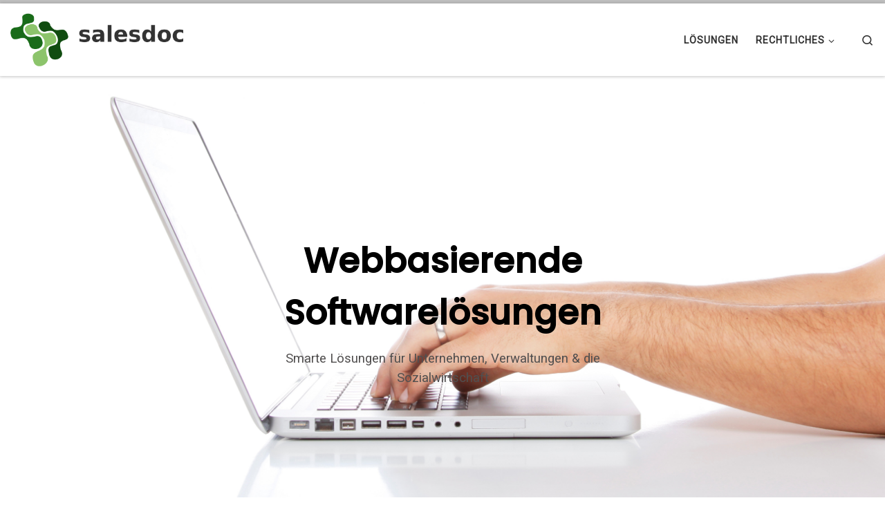

--- FILE ---
content_type: text/html; charset=UTF-8
request_url: https://salesdoc.de/
body_size: 13568
content:
<!DOCTYPE html>
<!--[if IE 7]>
<html class="ie ie7" lang="de">
<![endif]-->
<!--[if IE 8]>
<html class="ie ie8" lang="de">
<![endif]-->
<!--[if !(IE 7) | !(IE 8)  ]><!-->
<html lang="de" class="no-js">
<!--<![endif]-->
<head>
<meta charset="UTF-8" />
<meta http-equiv="X-UA-Compatible" content="IE=EDGE" />
<meta name="viewport" content="width=device-width, initial-scale=1.0" />
<link rel="profile"  href="https://gmpg.org/xfn/11" />
<link rel="pingback" href="https://salesdoc.de/xmlrpc.php" />
<!-- scripts for IE8 and less  -->
<!--[if lt IE 9]>
<script src="https://salesdoc.de/wp-content/themes/customizr/assets/front/js/libs/html5.js"></script>
<![endif]-->
<script>(function(html){html.className = html.className.replace(/\bno-js\b/,'js')})(document.documentElement);</script>
<meta name='robots' content='index, follow, max-image-preview:large, max-snippet:-1, max-video-preview:-1' />
<style>img:is([sizes="auto" i], [sizes^="auto," i]) { contain-intrinsic-size: 3000px 1500px }</style>
<!-- This site is optimized with the Yoast SEO plugin v23.5 - https://yoast.com/wordpress/plugins/seo/ -->
<meta property="og:locale" content="de_DE" />
<meta property="og:type" content="website" />
<meta name="twitter:card" content="summary_large_image" />
<script type="application/ld+json" class="yoast-schema-graph">{"@context":"https://schema.org","@graph":[{"@type":"WebSite","@id":"https://salesdoc.de/#website","url":"https://salesdoc.de/","name":"","description":"Webbasierende Software für mobile Endgeräte","potentialAction":[{"@type":"SearchAction","target":{"@type":"EntryPoint","urlTemplate":"https://salesdoc.de/?s={search_term_string}"},"query-input":{"@type":"PropertyValueSpecification","valueRequired":true,"valueName":"search_term_string"}}],"inLanguage":"de"}]}</script>
<!-- / Yoast SEO plugin. -->
<link rel="alternate" type="application/rss+xml" title=" &raquo; Feed" href="https://salesdoc.de/feed/" />
<link rel="alternate" type="application/rss+xml" title=" &raquo; Kommentar-Feed" href="https://salesdoc.de/comments/feed/" />
<link rel='stylesheet' id='czr-gfonts-css' href='//salesdoc.de/wp-content/cache/wpfc-minified/9itoisd5/9rd7w.css' type='text/css' media='all' />
<link rel='stylesheet' id='customizr-fa-css' href='//salesdoc.de/wp-content/cache/wpfc-minified/lp1z6hq6/9rd7w.css' type='text/css' media='all' />
<link rel='stylesheet' id='wp-block-library-css' href='//salesdoc.de/wp-content/cache/wpfc-minified/lzpxf1hw/9rd7w.css' type='text/css' media='all' />
<style id='classic-theme-styles-inline-css' type='text/css'>
/*! This file is auto-generated */
.wp-block-button__link{color:#fff;background-color:#32373c;border-radius:9999px;box-shadow:none;text-decoration:none;padding:calc(.667em + 2px) calc(1.333em + 2px);font-size:1.125em}.wp-block-file__button{background:#32373c;color:#fff;text-decoration:none}
</style>
<style id='global-styles-inline-css' type='text/css'>
:root{--wp--preset--aspect-ratio--square: 1;--wp--preset--aspect-ratio--4-3: 4/3;--wp--preset--aspect-ratio--3-4: 3/4;--wp--preset--aspect-ratio--3-2: 3/2;--wp--preset--aspect-ratio--2-3: 2/3;--wp--preset--aspect-ratio--16-9: 16/9;--wp--preset--aspect-ratio--9-16: 9/16;--wp--preset--color--black: #000000;--wp--preset--color--cyan-bluish-gray: #abb8c3;--wp--preset--color--white: #ffffff;--wp--preset--color--pale-pink: #f78da7;--wp--preset--color--vivid-red: #cf2e2e;--wp--preset--color--luminous-vivid-orange: #ff6900;--wp--preset--color--luminous-vivid-amber: #fcb900;--wp--preset--color--light-green-cyan: #7bdcb5;--wp--preset--color--vivid-green-cyan: #00d084;--wp--preset--color--pale-cyan-blue: #8ed1fc;--wp--preset--color--vivid-cyan-blue: #0693e3;--wp--preset--color--vivid-purple: #9b51e0;--wp--preset--gradient--vivid-cyan-blue-to-vivid-purple: linear-gradient(135deg,rgba(6,147,227,1) 0%,rgb(155,81,224) 100%);--wp--preset--gradient--light-green-cyan-to-vivid-green-cyan: linear-gradient(135deg,rgb(122,220,180) 0%,rgb(0,208,130) 100%);--wp--preset--gradient--luminous-vivid-amber-to-luminous-vivid-orange: linear-gradient(135deg,rgba(252,185,0,1) 0%,rgba(255,105,0,1) 100%);--wp--preset--gradient--luminous-vivid-orange-to-vivid-red: linear-gradient(135deg,rgba(255,105,0,1) 0%,rgb(207,46,46) 100%);--wp--preset--gradient--very-light-gray-to-cyan-bluish-gray: linear-gradient(135deg,rgb(238,238,238) 0%,rgb(169,184,195) 100%);--wp--preset--gradient--cool-to-warm-spectrum: linear-gradient(135deg,rgb(74,234,220) 0%,rgb(151,120,209) 20%,rgb(207,42,186) 40%,rgb(238,44,130) 60%,rgb(251,105,98) 80%,rgb(254,248,76) 100%);--wp--preset--gradient--blush-light-purple: linear-gradient(135deg,rgb(255,206,236) 0%,rgb(152,150,240) 100%);--wp--preset--gradient--blush-bordeaux: linear-gradient(135deg,rgb(254,205,165) 0%,rgb(254,45,45) 50%,rgb(107,0,62) 100%);--wp--preset--gradient--luminous-dusk: linear-gradient(135deg,rgb(255,203,112) 0%,rgb(199,81,192) 50%,rgb(65,88,208) 100%);--wp--preset--gradient--pale-ocean: linear-gradient(135deg,rgb(255,245,203) 0%,rgb(182,227,212) 50%,rgb(51,167,181) 100%);--wp--preset--gradient--electric-grass: linear-gradient(135deg,rgb(202,248,128) 0%,rgb(113,206,126) 100%);--wp--preset--gradient--midnight: linear-gradient(135deg,rgb(2,3,129) 0%,rgb(40,116,252) 100%);--wp--preset--font-size--small: 13px;--wp--preset--font-size--medium: 20px;--wp--preset--font-size--large: 36px;--wp--preset--font-size--x-large: 42px;--wp--preset--spacing--20: 0.44rem;--wp--preset--spacing--30: 0.67rem;--wp--preset--spacing--40: 1rem;--wp--preset--spacing--50: 1.5rem;--wp--preset--spacing--60: 2.25rem;--wp--preset--spacing--70: 3.38rem;--wp--preset--spacing--80: 5.06rem;--wp--preset--shadow--natural: 6px 6px 9px rgba(0, 0, 0, 0.2);--wp--preset--shadow--deep: 12px 12px 50px rgba(0, 0, 0, 0.4);--wp--preset--shadow--sharp: 6px 6px 0px rgba(0, 0, 0, 0.2);--wp--preset--shadow--outlined: 6px 6px 0px -3px rgba(255, 255, 255, 1), 6px 6px rgba(0, 0, 0, 1);--wp--preset--shadow--crisp: 6px 6px 0px rgba(0, 0, 0, 1);}:where(.is-layout-flex){gap: 0.5em;}:where(.is-layout-grid){gap: 0.5em;}body .is-layout-flex{display: flex;}.is-layout-flex{flex-wrap: wrap;align-items: center;}.is-layout-flex > :is(*, div){margin: 0;}body .is-layout-grid{display: grid;}.is-layout-grid > :is(*, div){margin: 0;}:where(.wp-block-columns.is-layout-flex){gap: 2em;}:where(.wp-block-columns.is-layout-grid){gap: 2em;}:where(.wp-block-post-template.is-layout-flex){gap: 1.25em;}:where(.wp-block-post-template.is-layout-grid){gap: 1.25em;}.has-black-color{color: var(--wp--preset--color--black) !important;}.has-cyan-bluish-gray-color{color: var(--wp--preset--color--cyan-bluish-gray) !important;}.has-white-color{color: var(--wp--preset--color--white) !important;}.has-pale-pink-color{color: var(--wp--preset--color--pale-pink) !important;}.has-vivid-red-color{color: var(--wp--preset--color--vivid-red) !important;}.has-luminous-vivid-orange-color{color: var(--wp--preset--color--luminous-vivid-orange) !important;}.has-luminous-vivid-amber-color{color: var(--wp--preset--color--luminous-vivid-amber) !important;}.has-light-green-cyan-color{color: var(--wp--preset--color--light-green-cyan) !important;}.has-vivid-green-cyan-color{color: var(--wp--preset--color--vivid-green-cyan) !important;}.has-pale-cyan-blue-color{color: var(--wp--preset--color--pale-cyan-blue) !important;}.has-vivid-cyan-blue-color{color: var(--wp--preset--color--vivid-cyan-blue) !important;}.has-vivid-purple-color{color: var(--wp--preset--color--vivid-purple) !important;}.has-black-background-color{background-color: var(--wp--preset--color--black) !important;}.has-cyan-bluish-gray-background-color{background-color: var(--wp--preset--color--cyan-bluish-gray) !important;}.has-white-background-color{background-color: var(--wp--preset--color--white) !important;}.has-pale-pink-background-color{background-color: var(--wp--preset--color--pale-pink) !important;}.has-vivid-red-background-color{background-color: var(--wp--preset--color--vivid-red) !important;}.has-luminous-vivid-orange-background-color{background-color: var(--wp--preset--color--luminous-vivid-orange) !important;}.has-luminous-vivid-amber-background-color{background-color: var(--wp--preset--color--luminous-vivid-amber) !important;}.has-light-green-cyan-background-color{background-color: var(--wp--preset--color--light-green-cyan) !important;}.has-vivid-green-cyan-background-color{background-color: var(--wp--preset--color--vivid-green-cyan) !important;}.has-pale-cyan-blue-background-color{background-color: var(--wp--preset--color--pale-cyan-blue) !important;}.has-vivid-cyan-blue-background-color{background-color: var(--wp--preset--color--vivid-cyan-blue) !important;}.has-vivid-purple-background-color{background-color: var(--wp--preset--color--vivid-purple) !important;}.has-black-border-color{border-color: var(--wp--preset--color--black) !important;}.has-cyan-bluish-gray-border-color{border-color: var(--wp--preset--color--cyan-bluish-gray) !important;}.has-white-border-color{border-color: var(--wp--preset--color--white) !important;}.has-pale-pink-border-color{border-color: var(--wp--preset--color--pale-pink) !important;}.has-vivid-red-border-color{border-color: var(--wp--preset--color--vivid-red) !important;}.has-luminous-vivid-orange-border-color{border-color: var(--wp--preset--color--luminous-vivid-orange) !important;}.has-luminous-vivid-amber-border-color{border-color: var(--wp--preset--color--luminous-vivid-amber) !important;}.has-light-green-cyan-border-color{border-color: var(--wp--preset--color--light-green-cyan) !important;}.has-vivid-green-cyan-border-color{border-color: var(--wp--preset--color--vivid-green-cyan) !important;}.has-pale-cyan-blue-border-color{border-color: var(--wp--preset--color--pale-cyan-blue) !important;}.has-vivid-cyan-blue-border-color{border-color: var(--wp--preset--color--vivid-cyan-blue) !important;}.has-vivid-purple-border-color{border-color: var(--wp--preset--color--vivid-purple) !important;}.has-vivid-cyan-blue-to-vivid-purple-gradient-background{background: var(--wp--preset--gradient--vivid-cyan-blue-to-vivid-purple) !important;}.has-light-green-cyan-to-vivid-green-cyan-gradient-background{background: var(--wp--preset--gradient--light-green-cyan-to-vivid-green-cyan) !important;}.has-luminous-vivid-amber-to-luminous-vivid-orange-gradient-background{background: var(--wp--preset--gradient--luminous-vivid-amber-to-luminous-vivid-orange) !important;}.has-luminous-vivid-orange-to-vivid-red-gradient-background{background: var(--wp--preset--gradient--luminous-vivid-orange-to-vivid-red) !important;}.has-very-light-gray-to-cyan-bluish-gray-gradient-background{background: var(--wp--preset--gradient--very-light-gray-to-cyan-bluish-gray) !important;}.has-cool-to-warm-spectrum-gradient-background{background: var(--wp--preset--gradient--cool-to-warm-spectrum) !important;}.has-blush-light-purple-gradient-background{background: var(--wp--preset--gradient--blush-light-purple) !important;}.has-blush-bordeaux-gradient-background{background: var(--wp--preset--gradient--blush-bordeaux) !important;}.has-luminous-dusk-gradient-background{background: var(--wp--preset--gradient--luminous-dusk) !important;}.has-pale-ocean-gradient-background{background: var(--wp--preset--gradient--pale-ocean) !important;}.has-electric-grass-gradient-background{background: var(--wp--preset--gradient--electric-grass) !important;}.has-midnight-gradient-background{background: var(--wp--preset--gradient--midnight) !important;}.has-small-font-size{font-size: var(--wp--preset--font-size--small) !important;}.has-medium-font-size{font-size: var(--wp--preset--font-size--medium) !important;}.has-large-font-size{font-size: var(--wp--preset--font-size--large) !important;}.has-x-large-font-size{font-size: var(--wp--preset--font-size--x-large) !important;}
:where(.wp-block-post-template.is-layout-flex){gap: 1.25em;}:where(.wp-block-post-template.is-layout-grid){gap: 1.25em;}
:where(.wp-block-columns.is-layout-flex){gap: 2em;}:where(.wp-block-columns.is-layout-grid){gap: 2em;}
:root :where(.wp-block-pullquote){font-size: 1.5em;line-height: 1.6;}
</style>
<link rel='stylesheet' id='cookie-notice-front-css' href='//salesdoc.de/wp-content/cache/wpfc-minified/fs6hd9r0/9rd7w.css' type='text/css' media='all' />
<link rel='stylesheet' id='sek-base-light-css' href='//salesdoc.de/wp-content/cache/wpfc-minified/jyu5g35w/9tlgo.css' type='text/css' media='all' />
<link rel='stylesheet' id='customizr-main-css' href='//salesdoc.de/wp-content/cache/wpfc-minified/jpr8u5kp/9rd7w.css' type='text/css' media='all' />
<style id='customizr-main-inline-css' type='text/css'>
::-moz-selection{background-color:#bfbfbf}::selection{background-color:#bfbfbf}a,.btn-skin:active,.btn-skin:focus,.btn-skin:hover,.btn-skin.inverted,.grid-container__classic .post-type__icon,.post-type__icon:hover .icn-format,.grid-container__classic .post-type__icon:hover .icn-format,[class*='grid-container__'] .entry-title a.czr-title:hover,input[type=checkbox]:checked::before{color:#bfbfbf}.czr-css-loader > div ,.btn-skin,.btn-skin:active,.btn-skin:focus,.btn-skin:hover,.btn-skin-h-dark,.btn-skin-h-dark.inverted:active,.btn-skin-h-dark.inverted:focus,.btn-skin-h-dark.inverted:hover{border-color:#bfbfbf}.tc-header.border-top{border-top-color:#bfbfbf}[class*='grid-container__'] .entry-title a:hover::after,.grid-container__classic .post-type__icon,.btn-skin,.btn-skin.inverted:active,.btn-skin.inverted:focus,.btn-skin.inverted:hover,.btn-skin-h-dark,.btn-skin-h-dark.inverted:active,.btn-skin-h-dark.inverted:focus,.btn-skin-h-dark.inverted:hover,.sidebar .widget-title::after,input[type=radio]:checked::before{background-color:#bfbfbf}.btn-skin-light:active,.btn-skin-light:focus,.btn-skin-light:hover,.btn-skin-light.inverted{color:#e5e5e5}input:not([type='submit']):not([type='button']):not([type='number']):not([type='checkbox']):not([type='radio']):focus,textarea:focus,.btn-skin-light,.btn-skin-light.inverted,.btn-skin-light:active,.btn-skin-light:focus,.btn-skin-light:hover,.btn-skin-light.inverted:active,.btn-skin-light.inverted:focus,.btn-skin-light.inverted:hover{border-color:#e5e5e5}.btn-skin-light,.btn-skin-light.inverted:active,.btn-skin-light.inverted:focus,.btn-skin-light.inverted:hover{background-color:#e5e5e5}.btn-skin-lightest:active,.btn-skin-lightest:focus,.btn-skin-lightest:hover,.btn-skin-lightest.inverted{color:#f2f2f2}.btn-skin-lightest,.btn-skin-lightest.inverted,.btn-skin-lightest:active,.btn-skin-lightest:focus,.btn-skin-lightest:hover,.btn-skin-lightest.inverted:active,.btn-skin-lightest.inverted:focus,.btn-skin-lightest.inverted:hover{border-color:#f2f2f2}.btn-skin-lightest,.btn-skin-lightest.inverted:active,.btn-skin-lightest.inverted:focus,.btn-skin-lightest.inverted:hover{background-color:#f2f2f2}.pagination,a:hover,a:focus,a:active,.btn-skin-dark:active,.btn-skin-dark:focus,.btn-skin-dark:hover,.btn-skin-dark.inverted,.btn-skin-dark-oh:active,.btn-skin-dark-oh:focus,.btn-skin-dark-oh:hover,.post-info a:not(.btn):hover,.grid-container__classic .post-type__icon .icn-format,[class*='grid-container__'] .hover .entry-title a,.widget-area a:not(.btn):hover,a.czr-format-link:hover,.format-link.hover a.czr-format-link,button[type=submit]:hover,button[type=submit]:active,button[type=submit]:focus,input[type=submit]:hover,input[type=submit]:active,input[type=submit]:focus,.tabs .nav-link:hover,.tabs .nav-link.active,.tabs .nav-link.active:hover,.tabs .nav-link.active:focus{color:#a0a0a0}.grid-container__classic.tc-grid-border .grid__item,.btn-skin-dark,.btn-skin-dark.inverted,button[type=submit],input[type=submit],.btn-skin-dark:active,.btn-skin-dark:focus,.btn-skin-dark:hover,.btn-skin-dark.inverted:active,.btn-skin-dark.inverted:focus,.btn-skin-dark.inverted:hover,.btn-skin-h-dark:active,.btn-skin-h-dark:focus,.btn-skin-h-dark:hover,.btn-skin-h-dark.inverted,.btn-skin-h-dark.inverted,.btn-skin-h-dark.inverted,.btn-skin-dark-oh:active,.btn-skin-dark-oh:focus,.btn-skin-dark-oh:hover,.btn-skin-dark-oh.inverted:active,.btn-skin-dark-oh.inverted:focus,.btn-skin-dark-oh.inverted:hover,button[type=submit]:hover,button[type=submit]:active,button[type=submit]:focus,input[type=submit]:hover,input[type=submit]:active,input[type=submit]:focus{border-color:#a0a0a0}.btn-skin-dark,.btn-skin-dark.inverted:active,.btn-skin-dark.inverted:focus,.btn-skin-dark.inverted:hover,.btn-skin-h-dark:active,.btn-skin-h-dark:focus,.btn-skin-h-dark:hover,.btn-skin-h-dark.inverted,.btn-skin-h-dark.inverted,.btn-skin-h-dark.inverted,.btn-skin-dark-oh.inverted:active,.btn-skin-dark-oh.inverted:focus,.btn-skin-dark-oh.inverted:hover,.grid-container__classic .post-type__icon:hover,button[type=submit],input[type=submit],.czr-link-hover-underline .widgets-list-layout-links a:not(.btn)::before,.czr-link-hover-underline .widget_archive a:not(.btn)::before,.czr-link-hover-underline .widget_nav_menu a:not(.btn)::before,.czr-link-hover-underline .widget_rss ul a:not(.btn)::before,.czr-link-hover-underline .widget_recent_entries a:not(.btn)::before,.czr-link-hover-underline .widget_categories a:not(.btn)::before,.czr-link-hover-underline .widget_meta a:not(.btn)::before,.czr-link-hover-underline .widget_recent_comments a:not(.btn)::before,.czr-link-hover-underline .widget_pages a:not(.btn)::before,.czr-link-hover-underline .widget_calendar a:not(.btn)::before,[class*='grid-container__'] .hover .entry-title a::after,a.czr-format-link::before,.comment-author a::before,.comment-link::before,.tabs .nav-link.active::before{background-color:#a0a0a0}.btn-skin-dark-shaded:active,.btn-skin-dark-shaded:focus,.btn-skin-dark-shaded:hover,.btn-skin-dark-shaded.inverted{background-color:rgba(160,160,160,0.2)}.btn-skin-dark-shaded,.btn-skin-dark-shaded.inverted:active,.btn-skin-dark-shaded.inverted:focus,.btn-skin-dark-shaded.inverted:hover{background-color:rgba(160,160,160,0.8)}.navbar-brand,.header-tagline,h1,h2,h3,.tc-dropcap { font-family : 'Roboto'; }
body { font-family : 'Roboto'; }
.tc-header.border-top { border-top-width: 5px; border-top-style: solid }
#czr-push-footer { display: none; visibility: hidden; }
.czr-sticky-footer #czr-push-footer.sticky-footer-enabled { display: block; }
</style>
<link rel='stylesheet' id='customizr-ms-respond-css' href='//salesdoc.de/wp-content/cache/wpfc-minified/eqm3s9qd/9rd7w.css' type='text/css' media='all' />
<link rel='stylesheet' id='sek-dyn-skp__-css' href='//salesdoc.de/wp-content/cache/wpfc-minified/7bkdmulh/9tlgo.css' type='text/css' media='all' />
<script type="text/javascript" id="nb-js-app-js-extra">
/* <![CDATA[ */
var sekFrontLocalized = {"isDevMode":"","isCustomizing":"","frontNonce":{"id":"SEKFrontNonce","handle":"8d8cf632ef"},"skope_id":"skp__","recaptcha_public_key":"","lazyload_enabled":"1","video_bg_lazyload_enabled":"1","load_front_assets_on_dynamically":"","assetVersion":"3.3.4","frontAssetsPath":"https:\/\/salesdoc.de\/wp-content\/plugins\/nimble-builder\/assets\/front\/","contextuallyActiveModules":{"czr_heading_module":["__nimble__d84acc002302","__nimble__2033e068091b","__nimble__266b5621faf1","__nimble__0a57f750438c","__nimble__ef258fa7f303","__nimble__f82b7980f86f","__nimble__d86c76fdd84f"],"czr_tiny_mce_editor_module":["__nimble__34c0403c7a26","__nimble__4c69ad4fcd35","__nimble__7254fd0cadca","__nimble__0df6a2964977","__nimble__3670d7aefaa8"],"czr_icon_module":["__nimble__e487a8f73cd7","__nimble__56393d7cb931","__nimble__bb8ff7bd471f"],"czr_spacer_module":["__nimble__9a6e0808e03d","__nimble__ac1cc59db177"],"czr_image_module":["__nimble__2f588a92c2c0"]},"fontAwesomeAlreadyEnqueued":"1","partialFrontScripts":{"slider-module":"nb-needs-swiper","menu-module":"nb-needs-menu-js","front-parallax":"nb-needs-parallax","accordion-module":"nb-needs-accordion"}};
/* ]]> */
</script>
<script type="text/javascript" id="nb-js-app-js-after">
/* <![CDATA[ */
window.nb_={},function(e,t){if(window.nb_={isArray:function(e){return Array.isArray(e)||"[object Array]"===toString.call(e)},inArray:function(e,t){return!(!nb_.isArray(e)||nb_.isUndefined(t))&&e.indexOf(t)>-1},isUndefined:function(e){return void 0===e},isObject:function(e){var t=typeof e;return"function"===t||"object"===t&&!!e},errorLog:function(){nb_.isUndefined(console)||"function"!=typeof window.console.log||console.log.apply(console,arguments)},hasPreloadSupport:function(e){var t=document.createElement("link").relList;return!(!t||!t.supports)&&t.supports("preload")},listenTo:function(e,t){nb_.eventsListenedTo.push(e);var n={"nb-jquery-loaded":function(){return"undefined"!=typeof jQuery},"nb-app-ready":function(){return void 0!==window.nb_&&nb_.wasListenedTo("nb-jquery-loaded")},"nb-swipebox-parsed":function(){return"undefined"!=typeof jQuery&&void 0!==jQuery.fn.swipebox},"nb-main-swiper-parsed":function(){return void 0!==window.Swiper}},o=function(o){nb_.isUndefined(n[e])||!1!==n[e]()?t():nb_.errorLog("Nimble error => an event callback could not be fired because conditions not met => ",e,nb_.eventsListenedTo,t)};"function"==typeof t?nb_.wasEmitted(e)?o():document.addEventListener(e,o):nb_.errorLog("Nimble error => listenTo func param is not a function for event => ",e)},eventsEmitted:[],eventsListenedTo:[],emit:function(e,t){if(!(nb_.isUndefined(t)||t.fire_once)||!nb_.wasEmitted(e)){var n=document.createEvent("Event");n.initEvent(e,!0,!0),document.dispatchEvent(n),nb_.eventsEmitted.push(e)}},wasListenedTo:function(e){return"string"==typeof e&&nb_.inArray(nb_.eventsListenedTo,e)},wasEmitted:function(e){return"string"==typeof e&&nb_.inArray(nb_.eventsEmitted,e)},isInScreen:function(e){if(!nb_.isObject(e))return!1;var t=e.getBoundingClientRect(),n=Math.max(document.documentElement.clientHeight,window.innerHeight);return!(t.bottom<0||t.top-n>=0)},isCustomizing:function(){return!1},isLazyLoadEnabled:function(){return!nb_.isCustomizing()&&!1},preloadOrDeferAsset:function(e){if(e=e||{},nb_.preloadedAssets=nb_.preloadedAssets||[],!nb_.inArray(nb_.preloadedAssets,e.id)){var t,n=document.getElementsByTagName("head")[0],o=function(){if("style"===e.as)this.setAttribute("rel","stylesheet"),this.setAttribute("type","text/css"),this.setAttribute("media","all");else{var t=document.createElement("script");t.setAttribute("src",e.href),t.setAttribute("id",e.id),"script"===e.as&&t.setAttribute("defer","defer"),n.appendChild(t),i.call(this)}e.eventOnLoad&&nb_.emit(e.eventOnLoad)},i=function(){if(this&&this.parentNode&&this.parentNode.contains(this))try{this.parentNode.removeChild(this)}catch(e){nb_.errorLog("NB error when removing a script el",el)}};("font"!==e.as||nb_.hasPreloadSupport())&&(t=document.createElement("link"),"script"===e.as?e.onEvent?nb_.listenTo(e.onEvent,function(){o.call(t)}):o.call(t):(t.setAttribute("href",e.href),"style"===e.as?t.setAttribute("rel",nb_.hasPreloadSupport()?"preload":"stylesheet"):"font"===e.as&&nb_.hasPreloadSupport()&&t.setAttribute("rel","preload"),t.setAttribute("id",e.id),t.setAttribute("as",e.as),"font"===e.as&&(t.setAttribute("type",e.type),t.setAttribute("crossorigin","anonymous")),t.onload=function(){this.onload=null,"font"!==e.as?e.onEvent?nb_.listenTo(e.onEvent,function(){o.call(t)}):o.call(t):e.eventOnLoad&&nb_.emit(e.eventOnLoad)},t.onerror=function(t){nb_.errorLog("Nimble preloadOrDeferAsset error",t,e)}),n.appendChild(t),nb_.preloadedAssets.push(e.id),i.call(e.scriptEl))}},mayBeRevealBG:function(){this.getAttribute("data-sek-src")&&(this.setAttribute("style",'background-image:url("'+this.getAttribute("data-sek-src")+'")'),this.className+=" sek-lazy-loaded",this.querySelectorAll(".sek-css-loader").forEach(function(e){nb_.isObject(e)&&e.parentNode.removeChild(e)}))}},window.NodeList&&!NodeList.prototype.forEach&&(NodeList.prototype.forEach=function(e,t){t=t||window;for(var n=0;n<this.length;n++)e.call(t,this[n],n,this)}),nb_.listenTo("nb-docready",function(){var e=document.querySelectorAll("div.sek-has-bg");!nb_.isObject(e)||e.length<1||e.forEach(function(e){nb_.isObject(e)&&(window.sekFrontLocalized&&window.sekFrontLocalized.lazyload_enabled?nb_.isInScreen(e)&&nb_.mayBeRevealBG.call(e):nb_.mayBeRevealBG.call(e))})}),"complete"===document.readyState||"loading"!==document.readyState&&!document.documentElement.doScroll)nb_.emit("nb-docready");else{var n=function(){nb_.wasEmitted("nb-docready")||nb_.emit("nb-docready")};document.addEventListener("DOMContentLoaded",n),window.addEventListener("load",n)}}(window,document),function(){var e=function(){var e="nb-jquery-loaded";nb_.wasEmitted(e)||nb_.emit(e)},t=function(n){n=n||0,void 0!==window.jQuery?e():n<30?setTimeout(function(){t(++n)},200):window.console&&window.console.log&&console.log("Nimble Builder problem : jQuery.js was not detected on your website")},n=document.getElementById("nb-jquery");n&&n.addEventListener("load",function(){e()}),t()}(),window,document,nb_.listenTo("nb-jquery-loaded",function(){sekFrontLocalized.load_front_assets_on_dynamically&&(nb_.scriptsLoadingStatus={},nb_.ajaxLoadScript=function(e){jQuery(function(t){e=t.extend({path:"",complete:"",loadcheck:!1},e),nb_.scriptsLoadingStatus[e.path]&&"pending"===nb_.scriptsLoadingStatus[e.path].state()||(nb_.scriptsLoadingStatus[e.path]=nb_.scriptsLoadingStatus[e.path]||t.Deferred(),jQuery.ajax({url:sekFrontLocalized.frontAssetsPath+e.path+"?"+sekFrontLocalized.assetVersion,cache:!0,dataType:"script"}).done(function(){"function"!=typeof e.loadcheck||e.loadcheck()?"function"==typeof e.complete&&e.complete():nb_.errorLog("ajaxLoadScript success but loadcheck failed for => "+e.path)}).fail(function(){nb_.errorLog("ajaxLoadScript failed for => "+e.path)}))})})}),nb_.listenTo("nb-jquery-loaded",function(){jQuery(function(e){sekFrontLocalized.load_front_assets_on_dynamically&&(nb_.ajaxLoadScript({path:sekFrontLocalized.isDevMode?"js/ccat-nimble-front.js":"js/ccat-nimble-front.min.js"}),e.each(sekFrontLocalized.partialFrontScripts,function(e,t){nb_.listenTo(t,function(){nb_.ajaxLoadScript({path:sekFrontLocalized.isDevMode?"js/partials/"+e+".js":"js/partials/"+e+".min.js"})})}))})});
/* ]]> */
</script>
<script type="text/javascript" id="nb-jquery" src="https://salesdoc.de/wp-includes/js/jquery/jquery.min.js?ver=3.7.1" id="jquery-core-js"></script>
<script type="text/javascript" src="https://salesdoc.de/wp-includes/js/jquery/jquery-migrate.min.js?ver=3.4.1" id="jquery-migrate-js"></script>
<script type="text/javascript" src="https://salesdoc.de/wp-content/themes/customizr/assets/front/js/libs/modernizr.min.js?ver=4.1.38" id="modernizr-js"></script>
<script type="text/javascript" id="tc-scripts-js-extra">
/* <![CDATA[ */
var CZRParams = {"assetsPath":"https:\/\/salesdoc.de\/wp-content\/themes\/customizr\/assets\/front\/","_disabled":[],"centerSliderImg":"1","isLightBoxEnabled":"1","SmoothScroll":{"Enabled":true,"Options":{"touchpadSupport":false}},"isAnchorScrollEnabled":"1","anchorSmoothScrollExclude":{"simple":["[class*=edd]",".carousel-control","[data-toggle=\"modal\"]","[data-toggle=\"dropdown\"]","[data-toggle=\"czr-dropdown\"]","[data-toggle=\"tooltip\"]","[data-toggle=\"popover\"]","[data-toggle=\"collapse\"]","[data-toggle=\"czr-collapse\"]","[data-toggle=\"tab\"]","[data-toggle=\"pill\"]","[data-toggle=\"czr-pill\"]","[class*=upme]","[class*=um-]"],"deep":{"classes":[],"ids":[]}},"timerOnScrollAllBrowsers":"1","centerAllImg":"1","HasComments":"","LoadModernizr":"1","stickyHeader":"","extLinksStyle":"","extLinksTargetExt":"","extLinksSkipSelectors":{"classes":["btn","button"],"ids":[]},"dropcapEnabled":"","dropcapWhere":{"post":"","page":""},"dropcapMinWords":"","dropcapSkipSelectors":{"tags":["IMG","IFRAME","H1","H2","H3","H4","H5","H6","BLOCKQUOTE","UL","OL"],"classes":["btn"],"id":[]},"imgSmartLoadEnabled":"","imgSmartLoadOpts":{"parentSelectors":["[class*=grid-container], .article-container",".__before_main_wrapper",".widget-front",".post-related-articles",".tc-singular-thumbnail-wrapper"],"opts":{"excludeImg":[".tc-holder-img"]}},"imgSmartLoadsForSliders":"1","pluginCompats":[],"isWPMobile":"1","menuStickyUserSettings":{"desktop":"stick_up","mobile":"stick_up"},"adminAjaxUrl":"https:\/\/salesdoc.de\/wp-admin\/admin-ajax.php","ajaxUrl":"https:\/\/salesdoc.de\/?czrajax=1","frontNonce":{"id":"CZRFrontNonce","handle":"3b061159fd"},"isDevMode":"","isModernStyle":"1","i18n":{"Permanently dismiss":"Dauerhaft ausblenden"},"frontNotifications":{"welcome":{"enabled":false,"content":"","dismissAction":"dismiss_welcome_note_front"}}};
/* ]]> */
</script>
<script type="text/javascript" src="https://salesdoc.de/wp-content/themes/customizr/assets/front/js/tc-scripts.min.js?ver=4.1.38" id="tc-scripts-js"></script>
<link rel="https://api.w.org/" href="https://salesdoc.de/wp-json/" /><link rel="EditURI" type="application/rsd+xml" title="RSD" href="https://salesdoc.de/xmlrpc.php?rsd" />
<meta name="generator" content="WordPress 6.8.2" />
<script type="text/javascript" src="//salesdoc.de/?wordfence_syncAttackData=1755174267.9625" async></script><link rel="icon" href="https://salesdoc.de/wp-content/uploads/2019/05/cropped-salesdoc_plain-32x32.png" sizes="32x32" />
<link rel="icon" href="https://salesdoc.de/wp-content/uploads/2019/05/cropped-salesdoc_plain-192x192.png" sizes="192x192" />
<link rel="apple-touch-icon" href="https://salesdoc.de/wp-content/uploads/2019/05/cropped-salesdoc_plain-180x180.png" />
<meta name="msapplication-TileImage" content="https://salesdoc.de/wp-content/uploads/2019/05/cropped-salesdoc_plain-270x270.png" />
</head>
<body class="nb-3-3-4 nimble-has-local-data-skp__ nimble-no-group-site-tmpl-_skope_not_set_ blog wp-custom-logo wp-embed-responsive wp-theme-customizr cookies-not-set sek-hide-rc-badge czr-link-hover-underline czr-is-mobile header-skin-light footer-skin-dark czr-no-sidebar tc-center-images czr-full-layout czr-sticky-footer">
<div id="tc-page-wrap" class="">
<header class="tpnav-header__header tc-header sl-logo_left sticky-brand-shrink-on sticky-transparent border-top czr-submenu-fade czr-submenu-move" role="banner" >
<div class="primary-navbar__wrapper d-none d-lg-block has-horizontal-menu desktop-sticky" >
<div class="container-fluid">
<div class="row align-items-center flex-row primary-navbar__row">
<div class="branding__container col col-auto" >
<div class="branding align-items-center flex-column ">
<div class="branding-row d-flex align-self-start flex-row align-items-center">
<div class="navbar-brand col-auto " >
<a class="navbar-brand-sitelogo" href="https://salesdoc.de/"  aria-label=" | Webbasierende Software für mobile Endgeräte" >
<img src="https://salesdoc.de/wp-content/uploads/2019/05/cropped-salesdoc.400x135.png" alt="Zurück zur Startseite" class="" width="400" height="135" style="max-width:250px;max-height:100px">  </a>
</div>
</div>
</div>
</div>
<div class="primary-nav__container justify-content-lg-around col col-lg-auto flex-lg-column" >
<div class="primary-nav__wrapper flex-lg-row align-items-center justify-content-end">
<nav class="primary-nav__nav col" id="primary-nav">
<div class="nav__menu-wrapper primary-nav__menu-wrapper justify-content-end czr-open-on-hover" >
<ul id="main-menu" class="primary-nav__menu regular-nav nav__menu nav"><li id="menu-item-323" class="menu-item menu-item-type-taxonomy menu-item-object-category menu-item-323"><a href="https://salesdoc.de/category/loesungen/" class="nav__link"><span class="nav__title">Lösungen</span></a></li>
<li id="menu-item-65" class="menu-item menu-item-type-custom menu-item-object-custom menu-item-has-children czr-dropdown menu-item-65"><a data-toggle="czr-dropdown" aria-haspopup="true" aria-expanded="false" href="#" class="nav__link"><span class="nav__title">Rechtliches</span><span class="caret__dropdown-toggler"><i class="icn-down-small"></i></span></a>
<ul class="dropdown-menu czr-dropdown-menu">
<li id="menu-item-56" class="menu-item menu-item-type-post_type menu-item-object-page dropdown-item menu-item-56"><a href="https://salesdoc.de/rechtliches/nutzungsbedingungen/" class="nav__link"><span class="nav__title">Nutzungsbedingungen</span></a></li>
<li id="menu-item-57" class="menu-item menu-item-type-post_type menu-item-object-page dropdown-item menu-item-57"><a href="https://salesdoc.de/rechtliches/datenschutz/" class="nav__link"><span class="nav__title">Datenschutz</span></a></li>
<li id="menu-item-55" class="menu-item menu-item-type-post_type menu-item-object-page dropdown-item menu-item-55"><a href="https://salesdoc.de/rechtliches/impressum/" class="nav__link"><span class="nav__title">Impressum</span></a></li>
</ul>
</li>
</ul></div>        </nav>
<div class="primary-nav__utils nav__utils col-auto" >
<ul class="nav utils flex-row flex-nowrap regular-nav">
<li class="nav__search " >
<a href="#" class="search-toggle_btn icn-search czr-overlay-toggle_btn"  aria-expanded="false"><span class="sr-only">Search</span></a>
</li>
</ul>
</div>  </div>
</div>
</div>
</div>
</div>          <div class="mobile-navbar__wrapper d-lg-none mobile-sticky" >
<div class="branding__container justify-content-between align-items-center container-fluid" >
<div class="branding flex-column">
<div class="branding-row d-flex align-self-start flex-row align-items-center">
<div class="navbar-brand col-auto " >
<a class="navbar-brand-sitelogo" href="https://salesdoc.de/"  aria-label=" | Webbasierende Software für mobile Endgeräte" >
<img src="https://salesdoc.de/wp-content/uploads/2019/05/cropped-salesdoc.400x135.png" alt="Zurück zur Startseite" class="" width="400" height="135" style="max-width:250px;max-height:100px">  </a>
</div>
</div>
</div>
<div class="mobile-utils__wrapper nav__utils regular-nav">
<ul class="nav utils row flex-row flex-nowrap">
<li class="nav__search " >
<a href="#" class="search-toggle_btn icn-search czr-dropdown" data-aria-haspopup="true" aria-expanded="false"><span class="sr-only">Search</span></a>
<ul class="dropdown-menu czr-dropdown-menu">
<li class="header-search__container container-fluid">
<div class="search-form__container " >
<form action="https://salesdoc.de/" method="get" class="czr-form search-form">
<div class="form-group czr-focus">
<label for="s-689dd57bed2f3" id="lsearch-689dd57bed2f3"><span>Suche</span><i class="icn-search"></i><i class="icn-close"></i></label>
<input id="s-689dd57bed2f3" class="form-control czr-search-field" name="s" type="text" value="" aria-describedby="lsearch-689dd57bed2f3" title="Suche &hellip;">
</div>
</form>
</div></li>    </ul>
</li>
<li class="hamburger-toggler__container " >
<a href="#" class="ham-toggler-menu czr-collapsed" data-toggle="czr-collapse" data-target="#mobile-nav"><div class="ham__toggler-span-wrapper"><span class="line line-1"></span><span class="line line-2"></span><span class="line line-3"></span></div></a>
</li>
</ul>
</div>
</div>
<div class="mobile-nav__container " >
<nav class="mobile-nav__nav flex-column czr-collapse" id="mobile-nav">
<div class="mobile-nav__inner container-fluid">
<div class="nav__menu-wrapper mobile-nav__menu-wrapper czr-open-on-click" >
<ul id="mobile-nav-menu" class="mobile-nav__menu vertical-nav nav__menu flex-column nav"><li class="menu-item menu-item-type-taxonomy menu-item-object-category menu-item-323"><a href="https://salesdoc.de/category/loesungen/" class="nav__link"><span class="nav__title">Lösungen</span></a></li>
<li class="menu-item menu-item-type-custom menu-item-object-custom menu-item-has-children czr-dropdown menu-item-65"><span class="display-flex nav__link-wrapper align-items-start"><a href="#" class="nav__link"><span class="nav__title">Rechtliches</span></a><button data-toggle="czr-dropdown" aria-haspopup="true" aria-expanded="false" class="caret__dropdown-toggler czr-btn-link"><i class="icn-down-small"></i></button></span>
<ul class="dropdown-menu czr-dropdown-menu">
<li class="menu-item menu-item-type-post_type menu-item-object-page dropdown-item menu-item-56"><a href="https://salesdoc.de/rechtliches/nutzungsbedingungen/" class="nav__link"><span class="nav__title">Nutzungsbedingungen</span></a></li>
<li class="menu-item menu-item-type-post_type menu-item-object-page dropdown-item menu-item-57"><a href="https://salesdoc.de/rechtliches/datenschutz/" class="nav__link"><span class="nav__title">Datenschutz</span></a></li>
<li class="menu-item menu-item-type-post_type menu-item-object-page dropdown-item menu-item-55"><a href="https://salesdoc.de/rechtliches/impressum/" class="nav__link"><span class="nav__title">Impressum</span></a></li>
</ul>
</li>
</ul></div>      </div>
</nav>
</div></div></header>
<div class="sektion-wrapper nb-loc " data-sek-level="location" data-sek-id="__after_header" data-sek-is-global-location=&quot;false&quot;   >    <div data-sek-level="section" data-sek-id="__nimble__ed45015a8d8f"  class="sek-section sek-has-modules  sek-has-bg "  data-sek-has-bg="true" data-sek-src="https://salesdoc.de/wp-content/uploads/2019/05/marvin-tolentino-680075-unsplash.jpg" data-sek-lazy-bg="true" data-sek-bg-fixed="true"  ><div class="sek-css-loader sek-mr-loader"><div></div><div></div><div></div></div>
<div class="sek-container-fluid">
<div class="sek-row sek-sektion-inner">
<div data-sek-level="column" data-sek-id="__nimble__42581e77802c" class="sek-column sek-col-base sek-col-100   "     >        <div class="sek-column-inner ">
<div data-sek-level="module" data-sek-id="__nimble__d84acc002302" data-sek-module-type="czr_heading_module" class="sek-module   " title=""     >    <div class="sek-module-inner">
<h1  class="sek-heading"><strong>Webbasierende Softwarelösungen</strong></h1>    </div>
</div>                    <div data-sek-level="module" data-sek-id="__nimble__34c0403c7a26" data-sek-module-type="czr_tiny_mce_editor_module" class="sek-module   " title=""     >    <div class="sek-module-inner">
<p><span style="font-size: 14pt;">Smarte Lösungen für Unternehmen, Verwaltungen &#038; die Sozialwirtschaft</span></p>
</div>
</div>                    </div>
</div>        </div>
</div>
</div>            </div>
<div class="sektion-wrapper nb-loc " data-sek-level="location" data-sek-id="__before_main_wrapper" data-sek-is-global-location=&quot;false&quot;   >    <div data-sek-level="section" data-sek-id="__nimble__04117ab28092"  class="sek-section sek-has-modules   "    >
<div class="sek-container-fluid">
<div class="sek-row sek-sektion-inner">
<div data-sek-level="column" data-sek-id="__nimble__380f2d02d257" class="sek-column sek-col-base sek-col-100   "     >        <div class="sek-column-inner ">
<div data-sek-level="module" data-sek-id="__nimble__2033e068091b" data-sek-module-type="czr_heading_module" class="sek-module   " title=""     >    <div class="sek-module-inner">
<h2  class="sek-heading">salesdoc bietet anwenderfreundliche Software in der Cloud <br />Wir designen, entwickeln und betreiben Softwarelösungen in Nischenmärkten</h2>    </div>
</div>                    <div data-sek-level="section" data-sek-id="__nimble__afb5b0880a88" data-sek-is-nested="true" class="sek-section sek-has-modules   "    >
<div class="sek-container-fluid">
<div class="sek-row sek-sektion-inner">
<div data-sek-level="column" data-sek-id="__nimble__9720a57609fe" class="sek-column sek-col-base sek-section-custom-breakpoint-col-33   sek-level-has-shadow"     >        <div class="sek-column-inner ">
<div data-sek-level="module" data-sek-id="__nimble__e487a8f73cd7" data-sek-module-type="czr_icon_module" class="sek-module   " title=""     >    <div class="sek-module-inner">
<div class="sek-icon "><div class="sek-icon-wrapper"><i class="fas fa-building"></i></div></div>    </div>
</div>                    <div data-sek-level="module" data-sek-id="__nimble__266b5621faf1" data-sek-module-type="czr_heading_module" class="sek-module   " title=""     >    <div class="sek-module-inner">
<h3  class="sek-heading">Standortunabhängig</h3>    </div>
</div>                    <div data-sek-level="module" data-sek-id="__nimble__4c69ad4fcd35" data-sek-module-type="czr_tiny_mce_editor_module" class="sek-module   " title=""     >    <div class="sek-module-inner">
<p style="text-align: center;">Alle Lösungen sind standortunabhängig einsetzbar. So stellen wir sicher, das die Veränderungen in der modernen Arbeitswelt nicht durch Software begrenzt wird. Egal ob Homeoffice, Remotezugriff oder auf Geschäftsreise.</p>
</div>
</div>                    </div>
</div><div data-sek-level="column" data-sek-id="__nimble__feacafd81e79" class="sek-column sek-col-base sek-section-custom-breakpoint-col-33   sek-level-has-shadow"     >        <div class="sek-column-inner ">
<div data-sek-level="module" data-sek-id="__nimble__56393d7cb931" data-sek-module-type="czr_icon_module" class="sek-module   " title=""     >    <div class="sek-module-inner">
<div class="sek-icon "><div class="sek-icon-wrapper"><i class="fas fa-mobile-alt"></i></div></div>    </div>
</div>                    <div data-sek-level="module" data-sek-id="__nimble__0a57f750438c" data-sek-module-type="czr_heading_module" class="sek-module   " title=""     >    <div class="sek-module-inner">
<h3  class="sek-heading">Mobil</h3>    </div>
</div>                    <div data-sek-level="module" data-sek-id="__nimble__7254fd0cadca" data-sek-module-type="czr_tiny_mce_editor_module" class="sek-module   " title=""     >    <div class="sek-module-inner">
<p style="text-align: center;">Alle Lösungen sind für den mobilen Einsatz konzipiert und somit auch nachhaltig einsetzbar. Egal ob am PC, vom Tablet oder dem Smartphone. Eine Anwendung für alle Endgeräte. Lediglich ein Internetbrowser wird benötigt. </p>
</div>
</div>                    </div>
</div><div data-sek-level="column" data-sek-id="__nimble__5b1bb4215b2f" class="sek-column sek-col-base sek-section-custom-breakpoint-col-33   sek-level-has-shadow"     >        <div class="sek-column-inner ">
<div data-sek-level="module" data-sek-id="__nimble__bb8ff7bd471f" data-sek-module-type="czr_icon_module" class="sek-module   " title=""     >    <div class="sek-module-inner">
<div class="sek-icon "><div class="sek-icon-wrapper"><i class="fas fa-lock"></i></div></div>    </div>
</div>                    <div data-sek-level="module" data-sek-id="__nimble__ef258fa7f303" data-sek-module-type="czr_heading_module" class="sek-module   " title=""     >    <div class="sek-module-inner">
<h3  class="sek-heading">Sicherheit</h3>    </div>
</div>                    <div data-sek-level="module" data-sek-id="__nimble__0df6a2964977" data-sek-module-type="czr_tiny_mce_editor_module" class="sek-module   " title=""     >    <div class="sek-module-inner">
<p style="text-align: center;">Alle von salesdoc betriebenen CloudSysteme werden ausschließlich in <strong>deutschen</strong> Rechenzentren mit einer TÜV 27001 Zertifizierung gehostet. Die Daten sind isoliert und vor Fremdzugriffen geschützt. EU-DSGVO konform </p>
</div>
</div>                    </div>
</div>        </div>
</div>
</div>                    </div>
</div>        </div>
</div>
</div><div data-sek-level="section" data-sek-id="__nimble__679b14214f8c"  class="sek-section sek-has-modules   "    >
<div class="sek-container-fluid">
<div class="sek-row sek-sektion-inner">
<div data-sek-level="column" data-sek-id="__nimble__9e861906028b" class="sek-column sek-col-base sek-col-100   "     >        <div class="sek-column-inner ">
<div data-sek-level="module" data-sek-id="__nimble__9a6e0808e03d" data-sek-module-type="czr_spacer_module" class="sek-module   " title=""     >    <div class="sek-module-inner">
<div class="sek-spacer"></div>    </div>
</div>                    </div>
</div>        </div>
</div>
</div><div data-sek-level="section" data-sek-id="__nimble__149192d3e13e"  class="sek-section sek-has-modules   "    >
<div class="sek-container-fluid">
<div class="sek-row sek-sektion-inner">
<div data-sek-level="column" data-sek-id="__nimble__8dbd6acb2fa7" class="sek-column sek-col-base sek-col-25   " data-sek-no-modules="true"    >        <div class="sek-column-inner sek-empty-col">
</div>
</div><div data-sek-level="column" data-sek-id="__nimble__12dc43047104" class="sek-column sek-col-base sek-col-25   "     >        <div class="sek-column-inner ">
<div data-sek-level="module" data-sek-id="__nimble__f82b7980f86f" data-sek-module-type="czr_heading_module" class="sek-module   " title=""     >    <div class="sek-module-inner">
<h1  class="sek-heading">Wir verstehen uns als Partner für die Digitalisierung</h1>    </div>
</div>                    <div data-sek-level="module" data-sek-id="__nimble__3670d7aefaa8" data-sek-module-type="czr_tiny_mce_editor_module" class="sek-module   " title=""     >    <div class="sek-module-inner">
<p><span style="font-size: 14pt;">Digitalisierung ist ein großes Wort das nur sehr Wenige richtig verstehen. Die Bedeutung liegt nicht darin diverse Software für unterschiedliche Bereiche anzuschaffen, sondern Software innerhalb des Unternehmens intelligent miteinander zu vernetzen. Prozesse softwareoptimiert anpassen und Mitarbeiter befähigen neue Strukturen zu schaffen und diese zeiteffizient mit Hilfe von Software umzusetzen. </span></p>
<p><span style="font-size: 14pt;">So können Ressourcen freigesetzt werden, um diese in anderen Bereichen des Unternehmens einzusetzen. Es sollte nicht darum gehen Mitarbeiter einzusparen sondern sie zu motivieren gemeinsam dieses große Projekt anzugehen. Dies sind die großen Herausforderungen der Digitalisierung. </span></p>
</div>
</div>                    </div>
</div><div data-sek-level="column" data-sek-id="__nimble__8572cba5a398" class="sek-column sek-col-base sek-col-25   "     >        <div class="sek-column-inner ">
<div data-sek-level="module" data-sek-id="__nimble__2f588a92c2c0" data-sek-module-type="czr_image_module" class="sek-module   " title=""     >    <div class="sek-module-inner">
<figure class=" sek-img" title="salesdoc"><img  width="850" height="550"  src="[data-uri]" data-sek-src="https://salesdoc.de/wp-content/uploads/2018/04/salesdoc.jpg"  class="attachment-large size-large no-lazy" alt="" /></figure>    </div>
</div>                    </div>
</div><div data-sek-level="column" data-sek-id="__nimble__d9c1f55a7f41" class="sek-column sek-col-base sek-col-25   " data-sek-no-modules="true"    >        <div class="sek-column-inner sek-empty-col">
</div>
</div>        </div>
</div>
</div><div data-sek-level="section" data-sek-id="__nimble__541a6c1d8763"  class="sek-section sek-has-modules   "    >
<div class="sek-container-fluid">
<div class="sek-row sek-sektion-inner">
<div data-sek-level="column" data-sek-id="__nimble__c9c709fb35b1" class="sek-column sek-col-base sek-col-100   "     >        <div class="sek-column-inner ">
<div data-sek-level="module" data-sek-id="__nimble__ac1cc59db177" data-sek-module-type="czr_spacer_module" class="sek-module   " title=""     >    <div class="sek-module-inner">
<div class="sek-spacer"></div>    </div>
</div>                    </div>
</div>        </div>
</div>
</div><div data-sek-level="section" data-sek-id="__nimble__9a29b5b9fca6"  class="sek-section sek-has-modules   "    >
<div class="sek-container-fluid">
<div class="sek-row sek-sektion-inner">
<div data-sek-level="column" data-sek-id="__nimble__5f3998906799" class="sek-column sek-col-base sek-col-100   "     >        <div class="sek-column-inner ">
<div data-sek-level="module" data-sek-id="__nimble__d86c76fdd84f" data-sek-module-type="czr_heading_module" class="sek-module   " title=""     >    <div class="sek-module-inner">
<h2  class="sek-heading">salesdoc &#8211; individuelle Softwarelösungen für jeden Bedarf</h2>    </div>
</div>                    </div>
</div>        </div>
</div>
</div>            </div>
<div id="main-wrapper" class="section">
<div class="container" role="main">
<div class="flex-row row column-content-wrapper">
<div id="content" class="col-12 article-container">
</div>
</div><!-- .column-content-wrapper -->
</div><!-- .container -->
<div id="czr-push-footer" ></div>
</div><!-- #main-wrapper -->
<footer id="footer" class="footer__wrapper" >
<div id="footer-widget-area" class="widget__wrapper" role="complementary" >
<div class="container widget__container">
<div class="row">
<div id="footer_one" class="col-md-4 col-12">
<aside id="custom_html-4" class="widget_text widget widget_custom_html"><div class="textwidget custom-html-widget"><div style="text-align: center;width:100%;">
<i style="font-size:40px" class="fa fa-map-marker-alt">
</i>
<br>
<br>
salesdoc GbR
<br>
<br>
Talblick 28
<br>
D 65618 Selters Ts.
<br>
Germany
</div>
</div></aside>          </div>
<div id="footer_two" class="col-md-4 col-12">
<aside id="custom_html-5" class="widget_text widget widget_custom_html"><div class="textwidget custom-html-widget"><div style="text-align: center">
<i style="font-size:40px" class="fa fa-envelope">
</i>
<p>
<a style="color:#ffffff" href="mailto:info@surveydoc.de">info@salesdoc.de</a>   </p>
</div></div></aside>          </div>
<div id="footer_three" class="col-md-4 col-12">
<aside id="custom_html-6" class="widget_text widget widget_custom_html"><div class="textwidget custom-html-widget"><div style="text-align: center">
<i style="font-size:40px" class="fa fa-phone">
</i>
<p>
<a style="color:#ffffff" href="tel:+49 6979188188">+49 6483 9155897</a>        </p>
</div>
</div></aside>          </div>
</div>
</div>
</div>
<div id="colophon" class="colophon " >
<div class="container">
<div class="colophon__row row flex-row justify-content-between">
<div class="col-12 col-sm-auto">
<div id="footer__credits" class="footer__credits" >
<p class="czr-copyright">
<span class="czr-copyright-text">&copy;&nbsp;2025&nbsp;</span><a class="czr-copyright-link" href="https://salesdoc.de" title=""></a><span class="czr-rights-text">&nbsp;&ndash;&nbsp;Alle Rechte vorbehalten</span>
</p>
<p class="czr-credits">
<span class="czr-designer">
<span class="czr-wp-powered"><span class="czr-wp-powered-text">Powered by&nbsp;</span><a class="czr-wp-powered-link fab fa-wordpress" title="Powered by WordPress" href="https://de.wordpress.org/" target="_blank"></a></span><span class="czr-designer-text">&nbsp;&ndash;&nbsp;Entworfen mit dem <a class="czr-designer-link" href="https://presscustomizr.com/customizr" title="Customizr-Theme">Customizr-Theme</a></span>
</span>
</p>
</div>
</div>
<div class="col-12 col-sm-auto">
<div class="social-links">
<ul class="socials " >
<li ><a rel="nofollow" class="social-icon icon-facebook"  title="Folge uns auf Facebook" aria-label="Folge uns auf Facebook" href="https://www.facebook.com/salesdoc-818634848202929/"  target="_blank" ><i class="fab fa-facebook"></i></a></li> <li ><a rel="nofollow" class="social-icon icon-xing-square"  title="Folge uns auf Xing-square" aria-label="Folge uns auf Xing-square" href="https://www.xing.com/companies/salesdoc-webbasierendesoftwarel%C3%B6sungen?sc_o=navigation_search_incremental_result_click"  target="_blank" ><i class="fab fa-xing-square"></i></a></li> <li ><a rel="nofollow" class="social-icon icon-linkedin"  title="Folge uns auf Linkedin" aria-label="Folge uns auf Linkedin" href="https://www.linkedin.com/company/3111831/admin/"  target="_blank" ><i class="fab fa-linkedin"></i></a></li></ul>
</div>
</div>
</div>
</div>
</div>
</footer>
</div><!-- end #tc-page-wrap -->
<section class="czr-overlay search_o">
<a href="#" class="search-close_btn search-toggle_btn czr-overlay-toggle_btn"><i class="icn-close"></i></a>
<div class="overlay-content">
<div class="search__wrapper">
<div class="search-form__container " >
<form action="https://salesdoc.de/" method="get" class="czr-form search-form">
<div class="form-group czr-focus">
<label for="s-689dd57bf1b57" id="lsearch-689dd57bf1b57"><span>Suche</span><i class="icn-search"></i><i class="icn-close"></i></label>
<input id="s-689dd57bf1b57" class="form-control czr-search-field" name="s" type="text" value="" aria-describedby="lsearch-689dd57bf1b57" title="Suche &hellip;">
</div>
</form>
</div>    </div>
</div>
</section><div class="btn czr-btt czr-btta right" ><i class="icn-up-small"></i></div>
<script type="speculationrules">
{"prefetch":[{"source":"document","where":{"and":[{"href_matches":"\/*"},{"not":{"href_matches":["\/wp-*.php","\/wp-admin\/*","\/wp-content\/uploads\/*","\/wp-content\/*","\/wp-content\/plugins\/*","\/wp-content\/themes\/customizr\/*","\/*\\?(.+)"]}},{"not":{"selector_matches":"a[rel~=\"nofollow\"]"}},{"not":{"selector_matches":".no-prefetch, .no-prefetch a"}}]},"eagerness":"conservative"}]}
</script>
<script type="text/javascript" id="cookie-notice-front-js-before">
/* <![CDATA[ */
var cnArgs = {"ajaxUrl":"https:\/\/salesdoc.de\/wp-admin\/admin-ajax.php","nonce":"c3b972cb8f","hideEffect":"fade","position":"bottom","onScroll":false,"onScrollOffset":100,"onClick":false,"cookieName":"cookie_notice_accepted","cookieTime":2592000,"cookieTimeRejected":2592000,"globalCookie":false,"redirection":false,"cache":false,"revokeCookies":false,"revokeCookiesOpt":"automatic"};
/* ]]> */
</script>
<script type="text/javascript" src="https://salesdoc.de/wp-content/plugins/cookie-notice/js/front.min.js?ver=2.4.18" id="cookie-notice-front-js"></script>
<script type="text/javascript" src="https://salesdoc.de/wp-includes/js/jquery/ui/core.min.js?ver=1.13.3" id="jquery-ui-core-js"></script>
<script type="text/javascript" src="https://salesdoc.de/wp-includes/js/jquery/ui/effect.min.js?ver=1.13.3" id="jquery-effects-core-js"></script>
<script type="text/javascript" src="https://salesdoc.de/wp-content/themes/customizr/assets/front/js/libs/retina.min.js?ver=4.1.38" id="retinajs-js"></script>
<script type="text/javascript" id="nb_main_front_js_preloading-js-after">
/* <![CDATA[ */
nb_.listenTo('nb-docready', function() {
nb_.preloadOrDeferAsset( {
id : 'nb-main-js',
as : 'script',
href : "https://salesdoc.de/wp-content/plugins/nimble-builder/assets/front/js/ccat-nimble-front.min.js?v=3.3.4",
scriptEl : document.getElementById('nb-load-main-script')
});
});
nb_.listenTo('nb-needs-swiper', function() {
nb_.preloadOrDeferAsset( {
id : "slider-module",
as : 'script',
href : "https://salesdoc.de/wp-content/plugins/nimble-builder/assets/front/js/partials/slider-module.min.js?v=3.3.4",
scriptEl : document.getElementById('nb-load-script-slider-module')
});
});
nb_.listenTo('nb-needs-menu-js', function() {
nb_.preloadOrDeferAsset( {
id : "menu-module",
as : 'script',
href : "https://salesdoc.de/wp-content/plugins/nimble-builder/assets/front/js/partials/menu-module.min.js?v=3.3.4",
scriptEl : document.getElementById('nb-load-script-menu-module')
});
});
nb_.listenTo('nb-needs-parallax', function() {
nb_.preloadOrDeferAsset( {
id : "front-parallax",
as : 'script',
href : "https://salesdoc.de/wp-content/plugins/nimble-builder/assets/front/js/partials/front-parallax.min.js?v=3.3.4",
scriptEl : document.getElementById('nb-load-script-front-parallax')
});
});
nb_.listenTo('nb-needs-accordion', function() {
nb_.preloadOrDeferAsset( {
id : "accordion-module",
as : 'script',
href : "https://salesdoc.de/wp-content/plugins/nimble-builder/assets/front/js/partials/accordion-module.min.js?v=3.3.4",
scriptEl : document.getElementById('nb-load-script-accordion-module')
});
});
/* ]]> */
</script>
<script type="text/javascript" id="nb_preload_gfonts-js-after">
/* <![CDATA[ */
nb_.preloadOrDeferAsset( { id : 'sek-gfonts-local-and-global', as : 'style', href : '//fonts.googleapis.com/css?family=Poppins:regular%7CRoboto:regular%7CPoppins:500%7CMontserrat:500&display=swap', scriptEl : document.currentScript } );
/* ]]> */
</script>
<script type="text/javascript" id="nb_preload_front_assets-js-after">
/* <![CDATA[ */
nb_.listenTo('nb-needs-swipebox', function() {
nb_.preloadOrDeferAsset( {
id : 'nb-swipebox',
as : 'script',
href : "https://salesdoc.de/wp-content/plugins/nimble-builder/assets/front/js/libs/jquery-swipebox.min.js?3.3.4",
onEvent : 'nb-docready',
// scriptEl : document.currentScript
});
nb_.preloadOrDeferAsset( {
id : 'nb-swipebox-style',
as : 'style',
href : "https://salesdoc.de/wp-content/plugins/nimble-builder/assets/front/css/libs/swipebox.min.css?3.3.4",
onEvent : 'nb-docready',
// scriptEl : document.currentScript
});
});
nb_.listenTo('nb-needs-swiper', function() {
nb_.preloadOrDeferAsset( {
id : 'nb-swiper',
as : 'script',
href : "https://salesdoc.de/wp-content/plugins/nimble-builder/assets/front/js/libs/swiper-bundle.min.js?3.3.4",
onEvent : 'nb-docready',
// scriptEl : document.currentScript
});
});
nb_.listenTo('nb-needs-videobg-js', function() {
nb_.preloadOrDeferAsset( {
id : 'nb-video-bg-plugin',
as : 'script',
href : "https://salesdoc.de/wp-content/plugins/nimble-builder/assets/front/js/libs/nimble-video-bg.min.js?3.3.4",
onEvent : 'nb-docready',
// scriptEl : document.currentScript
});
});
/* ]]> */
</script>
<script type="text/javascript" id="nb_emit_nb-needs-fa-js-after">
/* <![CDATA[ */
(function(){if(window.nb_){nb_.emit("nb-needs-fa");}})();
/* ]]> */
</script>
<!-- Cookie Notice plugin v2.4.18 by Hu-manity.co https://hu-manity.co/ -->
<div id="cookie-notice" role="dialog" class="cookie-notice-hidden cookie-revoke-hidden cn-position-bottom" aria-label="Cookie Notice" style="background-color: rgba(0,0,0,1);"><div class="cookie-notice-container" style="color: #fff"><span id="cn-notice-text" class="cn-text-container">Diese Website benutzt Cookies und dynamische Inhalte (Schriften, Scripte etc). Wenn Sie die Website weiter nutzen, gehen wir von Ihrem Einverständnis aus.</span><span id="cn-notice-buttons" class="cn-buttons-container"><a href="#" id="cn-accept-cookie" data-cookie-set="accept" class="cn-set-cookie cn-button cn-button-custom button" aria-label="OK">OK</a></span><span id="cn-close-notice" data-cookie-set="accept" class="cn-close-icon" title="Nein"></span></div>
</div>
<!-- / Cookie Notice plugin -->  </body>
</html><!-- WP Fastest Cache file was created in 0.22427487373352 seconds, on 14-08-25 14:24:28 --><!-- via php -->

--- FILE ---
content_type: text/css
request_url: https://salesdoc.de/wp-content/cache/wpfc-minified/9itoisd5/9rd7w.css
body_size: 506
content:
@font-face {
font-family: 'Roboto';
font-style: normal;
font-weight: 400;
src: url(https://salesdoc.de/wp-content/uploads/fonts/22ad0b9f6ea4a72dc4a6ed183983f877/roboto-cyrillic-ext-v30-normal-400.woff2?c=1667993714) format('woff2');
unicode-range: U+0460-052F, U+1C80-1C88, U+20B4, U+2DE0-2DFF, U+A640-A69F, U+FE2E-FE2F;
} @font-face {
font-family: 'Roboto';
font-style: normal;
font-weight: 400;
src: url(https://salesdoc.de/wp-content/uploads/fonts/22ad0b9f6ea4a72dc4a6ed183983f877/roboto-cyrillic-v30-normal-400.woff2?c=1667993714) format('woff2');
unicode-range: U+0301, U+0400-045F, U+0490-0491, U+04B0-04B1, U+2116;
} @font-face {
font-family: 'Roboto';
font-style: normal;
font-weight: 400;
src: url(https://salesdoc.de/wp-content/uploads/fonts/22ad0b9f6ea4a72dc4a6ed183983f877/roboto-greek-ext-v30-normal-400.woff2?c=1667993714) format('woff2');
unicode-range: U+1F00-1FFF;
} @font-face {
font-family: 'Roboto';
font-style: normal;
font-weight: 400;
src: url(https://salesdoc.de/wp-content/uploads/fonts/22ad0b9f6ea4a72dc4a6ed183983f877/roboto-greek-v30-normal-400.woff2?c=1667993714) format('woff2');
unicode-range: U+0370-03FF;
} @font-face {
font-family: 'Roboto';
font-style: normal;
font-weight: 400;
src: url(https://salesdoc.de/wp-content/uploads/fonts/22ad0b9f6ea4a72dc4a6ed183983f877/roboto-vietnamese-v30-normal-400.woff2?c=1667993714) format('woff2');
unicode-range: U+0102-0103, U+0110-0111, U+0128-0129, U+0168-0169, U+01A0-01A1, U+01AF-01B0, U+1EA0-1EF9, U+20AB;
} @font-face {
font-family: 'Roboto';
font-style: normal;
font-weight: 400;
src: url(https://salesdoc.de/wp-content/uploads/fonts/22ad0b9f6ea4a72dc4a6ed183983f877/roboto-latin-ext-v30-normal-400.woff2?c=1667993714) format('woff2');
unicode-range: U+0100-024F, U+0259, U+1E00-1EFF, U+2020, U+20A0-20AB, U+20AD-20CF, U+2113, U+2C60-2C7F, U+A720-A7FF;
} @font-face {
font-family: 'Roboto';
font-style: normal;
font-weight: 400;
src: url(https://salesdoc.de/wp-content/uploads/fonts/22ad0b9f6ea4a72dc4a6ed183983f877/roboto-latin-v30-normal-400.woff2?c=1667993714) format('woff2');
unicode-range: U+0000-00FF, U+0131, U+0152-0153, U+02BB-02BC, U+02C6, U+02DA, U+02DC, U+2000-206F, U+2074, U+20AC, U+2122, U+2191, U+2193, U+2212, U+2215, U+FEFF, U+FFFD;
}

--- FILE ---
content_type: text/css
request_url: https://salesdoc.de/wp-content/cache/wpfc-minified/7bkdmulh/9tlgo.css
body_size: 1964
content:
[data-sek-module-type=czr_icon_module]{text-align:center;color:#5a5a5a;font-size:15px}[data-sek-module-type=czr_icon_module] a.sek-icon,[data-sek-module-type=czr_icon_module] a.sek-icon.active,[data-sek-module-type=czr_icon_module] a.sek-icon:active,[data-sek-module-type=czr_icon_module] a.sek-icon:focus,[data-sek-module-type=czr_icon_module] a.sek-icon:hover{color:inherit}[data-sek-module-type=czr_icon_module] .box-shadow .sek-icon-wrapper{-webkit-box-shadow:rgba(0,0,0,.25) 0 3px 11px 0;-moz-box-shadow:rgba(0,0,0,.25) 0 3px 11px 0;box-shadow:rgba(0,0,0,.25) 0 3px 11px 0}[data-sek-module-type=czr_icon_module] .sek-icon i{-webkit-transition:all .15s ease-in-out;-o-transition:all .15s ease-in-out;transition:all .15s ease-in-out}[data-sek-module-type=czr_icon_module] .sek-icon .fab,[data-sek-module-type=czr_icon_module] .sek-icon .far,[data-sek-module-type=czr_icon_module] .sek-icon .fas{width:1em;height:1em;text-align:center}[data-sek-module-type=czr_icon_module] a.sek-icon{box-shadow:none;-webkit-box-shadow:none}[data-sek-module-type=czr_icon_module] a.sek-icon:active,[data-sek-module-type=czr_icon_module] a.sek-icon:focus,[data-sek-module-type=czr_icon_module] a.sek-icon:hover{box-shadow:none;-webkit-box-shadow:none}[data-sek-module-type=czr_icon_module] .sek-icon-wrapper{display:inline-block;line-height:1em}[data-sek-module-type=czr_image_module]{text-align:center}[data-sek-module-type=czr_image_module] img{border:0 solid #f2f2f2}[data-sek-module-type=czr_image_module] .box-shadow img{-webkit-box-shadow:rgba(0,0,0,.25) 0 3px 11px 0;-moz-box-shadow:rgba(0,0,0,.25) 0 3px 11px 0;box-shadow:rgba(0,0,0,.25) 0 3px 11px 0}[data-sek-module-type=czr_image_module] figure img{-webkit-transition:all .2s ease-out;-o-transition:all .2s ease-out;transition:all .2s ease-out}[data-sek-module-type=czr_image_module] figure.has-custom-height{overflow:hidden;display:-ms-flexbox;display:flex;-ms-flex-pack:center;justify-content:center;-ms-flex-align:center;align-items:center}[data-sek-module-type=czr_image_module] figure.has-custom-height img{object-fit:cover}.sek-hover-effect-opacity img:hover{opacity:.7}.sek-hover-effect-zoom-out img:hover{transform:scale(1.05)}.sek-hover-effect-zoom-in img:hover{transform:scale(.95)}.sek-hover-effect-move-up img:hover{transform:translateY(-6px)}.sek-hover-effect-move-down img:hover{transform:translateY(6px)}.sek-hover-effect-blur img:hover{filter:blur(2px)}.sek-hover-effect-grayscale img:hover{filter:grayscale(0)}.sek-hover-effect-grayscale img:hover{filter:grayscale(100%);filter:gray}.sek-hover-effect-reverse-grayscale img{filter:grayscale(100%);filter:gray}.sek-hover-effect-reverse-grayscale img:hover{filter:grayscale(0)}.sek-module-inner .sek-heading{text-align:center;margin:.6em 0;display:block}.sek-module-inner .sek-heading>a{color:inherit;font-size:inherit}body .nb-loc [data-sek-id="__nimble__ed45015a8d8f"] > .sek-container-fluid > .sek-sektion-inner{max-width:600px;margin:0 auto;}body .nb-loc [data-sek-id="__nimble__ed45015a8d8f"] > .sek-container-fluid{padding-left:inherit;padding-right:inherit;}[data-sek-id="__nimble__ed45015a8d8f"]{background-position:50% 50%;background-repeat:no-repeat;background-attachment:fixed;padding-top:200px;padding-bottom:400px;}[data-sek-id="__nimble__42581e77802c"]{padding-left:20px;padding-right:20px;}.nb-loc .sek-row [data-sek-id="__nimble__d84acc002302"] .sek-module-inner > .sek-heading{font-family:'Poppins';font-size:50px;color:#000000;margin-bottom:14px;}.nb-loc .sek-row [data-sek-id="__nimble__34c0403c7a26"] .sek-module-inner,.nb-loc .sek-row [data-sek-id="__nimble__34c0403c7a26"] .sek-module-inner p,.nb-loc .sek-row [data-sek-id="__nimble__34c0403c7a26"] .sek-module-inner a,.nb-loc .sek-row [data-sek-id="__nimble__34c0403c7a26"] .sek-module-inner li{text-align:center;font-family:'Roboto';font-size:18px;color:#514f4f;}[data-sek-id="__nimble__04117ab28092"]{padding-top:100px;}.nb-loc .sek-row [data-sek-id="__nimble__2033e068091b"] .sek-module-inner > .sek-heading{color:#296d1e;}body .nb-loc [data-sek-id="__nimble__afb5b0880a88"] > .sek-container-fluid > .sek-sektion-inner{max-width:960px;margin:0 auto;}body .nb-loc [data-sek-id="__nimble__afb5b0880a88"] > .sek-container-fluid{padding-left:inherit;padding-right:inherit;}[data-sek-id="__nimble__afb5b0880a88"]{padding-bottom:30px;padding-top:30px;}[data-sek-id="__nimble__9720a57609fe"]{border-radius:10px;margin-right:10px;margin-left:10px;padding-top:50px;padding-bottom:50px;padding-left:15px;padding-right:15px;margin-bottom:20px;}.nb-loc .sek-row [data-sek-id="__nimble__e487a8f73cd7"] .sek-icon-wrapper{font-size:34px;color:#296d1e;}.nb-loc .sek-row [data-sek-id="__nimble__266b5621faf1"] .sek-module-inner > .sek-heading{font-family:'Poppins';font-size:25px;margin-top:10px;margin-bottom:10px;}.nb-loc .sek-row [data-sek-id="__nimble__4c69ad4fcd35"] .sek-module-inner,.nb-loc .sek-row [data-sek-id="__nimble__4c69ad4fcd35"] .sek-module-inner p,.nb-loc .sek-row [data-sek-id="__nimble__4c69ad4fcd35"] .sek-module-inner a,.nb-loc .sek-row [data-sek-id="__nimble__4c69ad4fcd35"] .sek-module-inner li{text-align:center;font-family:'Montserrat';font-size:16px;color:#727272;}[data-sek-id="__nimble__feacafd81e79"]{border-radius:10px;margin-right:10px;margin-left:10px;padding-top:50px;padding-bottom:50px;padding-left:15px;padding-right:15px;margin-bottom:20px;}.nb-loc .sek-row [data-sek-id="__nimble__56393d7cb931"] .sek-icon-wrapper{font-size:34px;color:#296d1e;}.nb-loc .sek-row [data-sek-id="__nimble__0a57f750438c"] .sek-module-inner > .sek-heading{font-family:'Poppins';font-size:25px;margin-top:10px;margin-bottom:10px;}.nb-loc .sek-row [data-sek-id="__nimble__7254fd0cadca"] .sek-module-inner,.nb-loc .sek-row [data-sek-id="__nimble__7254fd0cadca"] .sek-module-inner p,.nb-loc .sek-row [data-sek-id="__nimble__7254fd0cadca"] .sek-module-inner a,.nb-loc .sek-row [data-sek-id="__nimble__7254fd0cadca"] .sek-module-inner li{text-align:center;font-family:'Montserrat';font-size:16px;color:#727272;}[data-sek-id="__nimble__5b1bb4215b2f"]{border-radius:10px;margin-right:10px;margin-left:10px;padding-top:50px;padding-bottom:50px;padding-left:15px;padding-right:15px;margin-bottom:20px;}.nb-loc .sek-row [data-sek-id="__nimble__bb8ff7bd471f"] .sek-icon-wrapper{font-size:34px;color:#296d1e;}.nb-loc .sek-row [data-sek-id="__nimble__ef258fa7f303"] .sek-module-inner > .sek-heading{font-family:'Poppins';font-size:25px;margin-top:10px;margin-bottom:10px;}.nb-loc .sek-row [data-sek-id="__nimble__0df6a2964977"] .sek-module-inner,.nb-loc .sek-row [data-sek-id="__nimble__0df6a2964977"] .sek-module-inner p,.nb-loc .sek-row [data-sek-id="__nimble__0df6a2964977"] .sek-module-inner a,.nb-loc .sek-row [data-sek-id="__nimble__0df6a2964977"] .sek-module-inner li{text-align:center;font-family:'Montserrat';font-size:16px;color:#727272;}.nb-loc .sek-row [data-sek-id="__nimble__9a6e0808e03d"] .sek-spacer{height:52px;}[data-sek-id="__nimble__12dc43047104"]{padding-left:30px;padding-right:30px;}.nb-loc .sek-row [data-sek-id="__nimble__ac1cc59db177"] .sek-spacer{height:40px;}body .nb-loc [data-sek-id="__nimble__9a29b5b9fca6"] > .sek-container-fluid > .sek-sektion-inner{max-width:600px;margin:0 auto;}body .nb-loc [data-sek-id="__nimble__9a29b5b9fca6"] > .sek-container-fluid{padding-left:inherit;padding-right:inherit;}[data-sek-id="__nimble__9a29b5b9fca6"]{background-color:#296d1e;padding-top:120px;padding-bottom:120px;margin-bottom:-200px;}.nb-loc .sek-row [data-sek-id="__nimble__d86c76fdd84f"] .sek-module-inner > .sek-heading{font-family:'Roboto';font-size:40px;color:#ffffff;margin-bottom:5px;}@media(min-width: 768px){[data-sek-level="location"] [data-sek-id="__nimble__ed45015a8d8f"] .sek-sektion-inner > .sek-col-100[data-sek-id="__nimble__42581e77802c"]{-ms-flex: 0 0 100.000%;flex: 0 0 100.000%;max-width: 100.000%}[data-sek-level="location"] [data-sek-id="__nimble__149192d3e13e"] .sek-sektion-inner > .sek-col-25[data-sek-id="__nimble__12dc43047104"]{-ms-flex: 0 0 53.649%;flex: 0 0 53.649%;max-width: 53.649%}}@media(max-width: 768px){.sek-sektion-inner > [data-sek-id="__nimble__42581e77802c"]{-ms-flex: 0 0 100%;flex: 0 0 100%;max-width:100%}.sek-sektion-inner > [data-sek-id="__nimble__12dc43047104"]{-ms-flex: 0 0 100%;flex: 0 0 100%;max-width:100%}}@media(min-width:768px){[data-sek-id="__nimble__149192d3e13e"] .sek-sektion-inner > .sek-column[data-sek-id="__nimble__8dbd6acb2fa7"]{-ms-flex: 0 0 7.269%;flex: 0 0 7.269%;max-width: 7.269%}[data-sek-id="__nimble__149192d3e13e"] .sek-sektion-inner > .sek-column[data-sek-id="__nimble__12dc43047104"]{-ms-flex: 0 0 53.649%;flex: 0 0 53.649%;max-width: 53.649%}[data-sek-id="__nimble__149192d3e13e"] .sek-sektion-inner > .sek-column[data-sek-id="__nimble__8572cba5a398"]{-ms-flex: 0 0 33.838%;flex: 0 0 33.838%;max-width: 33.838%}[data-sek-id="__nimble__149192d3e13e"] .sek-sektion-inner > .sek-column[data-sek-id="__nimble__d9c1f55a7f41"]{-ms-flex: 0 0 5.244%;flex: 0 0 5.244%;max-width: 5.244%}}@media(max-width:767px){body .nb-loc [data-sek-id="__nimble__ed45015a8d8f"] > .sek-container-fluid{padding-left:inherit;padding-right:inherit;}[data-sek-id="__nimble__ed45015a8d8f"]{background-position:0% 0%;}.nb-loc .sek-row [data-sek-id="__nimble__d84acc002302"] .sek-module-inner > .sek-heading{font-size:40px;}.nb-loc .sek-row [data-sek-id="__nimble__34c0403c7a26"] .sek-module-inner,.nb-loc .sek-row [data-sek-id="__nimble__34c0403c7a26"] .sek-module-inner p,.nb-loc .sek-row [data-sek-id="__nimble__34c0403c7a26"] .sek-module-inner a,.nb-loc .sek-row [data-sek-id="__nimble__34c0403c7a26"] .sek-module-inner li{font-size:17px;}[data-sek-id="__nimble__04117ab28092"]{padding-top:80px;}body .nb-loc [data-sek-id="__nimble__afb5b0880a88"] > .sek-container-fluid{padding-left:inherit;padding-right:inherit;}[data-sek-id="__nimble__afb5b0880a88"]{padding-top:70px;padding-bottom:130px;}.nb-loc .sek-row [data-sek-id="__nimble__266b5621faf1"] .sek-module-inner > .sek-heading{font-size:18px;}.nb-loc .sek-row [data-sek-id="__nimble__4c69ad4fcd35"] .sek-module-inner,.nb-loc .sek-row [data-sek-id="__nimble__4c69ad4fcd35"] .sek-module-inner p,.nb-loc .sek-row [data-sek-id="__nimble__4c69ad4fcd35"] .sek-module-inner a,.nb-loc .sek-row [data-sek-id="__nimble__4c69ad4fcd35"] .sek-module-inner li{font-size:15px;}.nb-loc .sek-row [data-sek-id="__nimble__0a57f750438c"] .sek-module-inner > .sek-heading{font-size:18px;}.nb-loc .sek-row [data-sek-id="__nimble__7254fd0cadca"] .sek-module-inner,.nb-loc .sek-row [data-sek-id="__nimble__7254fd0cadca"] .sek-module-inner p,.nb-loc .sek-row [data-sek-id="__nimble__7254fd0cadca"] .sek-module-inner a,.nb-loc .sek-row [data-sek-id="__nimble__7254fd0cadca"] .sek-module-inner li{font-size:15px;}.nb-loc .sek-row [data-sek-id="__nimble__ef258fa7f303"] .sek-module-inner > .sek-heading{font-size:18px;}.nb-loc .sek-row [data-sek-id="__nimble__0df6a2964977"] .sek-module-inner,.nb-loc .sek-row [data-sek-id="__nimble__0df6a2964977"] .sek-module-inner p,.nb-loc .sek-row [data-sek-id="__nimble__0df6a2964977"] .sek-module-inner a,.nb-loc .sek-row [data-sek-id="__nimble__0df6a2964977"] .sek-module-inner li{font-size:15px;}body .nb-loc [data-sek-id="__nimble__9a29b5b9fca6"] > .sek-container-fluid{padding-left:inherit;padding-right:inherit;}[data-sek-id="__nimble__9a29b5b9fca6"]{padding-top:85px;padding-bottom:85px;}.nb-loc .sek-row [data-sek-id="__nimble__d86c76fdd84f"] .sek-module-inner > .sek-heading{font-size:35px;}}@media(min-width: 720px){[data-sek-id="__nimble__afb5b0880a88"] .sek-sektion-inner > .sek-section-custom-breakpoint-col-33{-ms-flex: 0 0 33%;flex: 0 0 33%;max-width: 33%}[data-sek-level="location"] [data-sek-id="__nimble__afb5b0880a88"] .sek-sektion-inner > .sek-section-custom-breakpoint-col-33[data-sek-id="__nimble__9720a57609fe"]{-ms-flex: 0 0 calc(33.333% - 20px) ;flex: 0 0 calc(33.333% - 20px);max-width: calc(33.333% - 20px)}[data-sek-level="location"] [data-sek-id="__nimble__afb5b0880a88"] .sek-sektion-inner > .sek-section-custom-breakpoint-col-33[data-sek-id="__nimble__feacafd81e79"]{-ms-flex: 0 0 calc(33.333% - 20px) ;flex: 0 0 calc(33.333% - 20px);max-width: calc(33.333% - 20px)}[data-sek-level="location"] [data-sek-id="__nimble__afb5b0880a88"] .sek-sektion-inner > .sek-section-custom-breakpoint-col-33[data-sek-id="__nimble__5b1bb4215b2f"]{-ms-flex: 0 0 calc(33.333% - 20px) ;flex: 0 0 calc(33.333% - 20px);max-width: calc(33.333% - 20px)}}@media(max-width: 720px){.sek-sektion-inner > [data-sek-id="__nimble__9720a57609fe"]{-ms-flex: 0 0 calc(100% - 20px) ;flex: 0 0 calc(100% - 20px);max-width: calc(100% - 20px)}.sek-sektion-inner > [data-sek-id="__nimble__feacafd81e79"]{-ms-flex: 0 0 calc(100% - 20px) ;flex: 0 0 calc(100% - 20px);max-width: calc(100% - 20px)}.sek-sektion-inner > [data-sek-id="__nimble__5b1bb4215b2f"]{-ms-flex: 0 0 calc(100% - 20px) ;flex: 0 0 calc(100% - 20px);max-width: calc(100% - 20px)}}@media(max-width:719px){[data-sek-id="__nimble__9720a57609fe"]{padding-top:30px;padding-bottom:30px;}[data-sek-id="__nimble__feacafd81e79"]{padding-top:30px;padding-bottom:30px;}[data-sek-id="__nimble__5b1bb4215b2f"]{padding-top:30px;padding-bottom:30px;}}@media(max-width: 576px){.sek-sektion-inner > [data-sek-id="__nimble__42581e77802c"]{-ms-flex: 0 0 100%;flex: 0 0 100%;max-width:100%}.sek-sektion-inner > [data-sek-id="__nimble__9720a57609fe"]{-ms-flex: 0 0 calc(100% - 20px) ;flex: 0 0 calc(100% - 20px);max-width: calc(100% - 20px)}.sek-sektion-inner > [data-sek-id="__nimble__feacafd81e79"]{-ms-flex: 0 0 calc(100% - 20px) ;flex: 0 0 calc(100% - 20px);max-width: calc(100% - 20px)}.sek-sektion-inner > [data-sek-id="__nimble__5b1bb4215b2f"]{-ms-flex: 0 0 calc(100% - 20px) ;flex: 0 0 calc(100% - 20px);max-width: calc(100% - 20px)}.sek-sektion-inner > [data-sek-id="__nimble__12dc43047104"]{-ms-flex: 0 0 100%;flex: 0 0 100%;max-width:100%}}@media(max-width:575px){body .nb-loc [data-sek-id="__nimble__ed45015a8d8f"] > .sek-container-fluid{padding-left:inherit;padding-right:inherit;}[data-sek-id="__nimble__ed45015a8d8f"]{background-position:0% 0%;padding-top:150px;padding-bottom:150px;}[data-sek-id="__nimble__42581e77802c"]{padding-left:0px;padding-right:0px;}.nb-loc .sek-row [data-sek-id="__nimble__d84acc002302"] .sek-module-inner > .sek-heading{font-size:30px;}.nb-loc .sek-row [data-sek-id="__nimble__34c0403c7a26"] .sek-module-inner,.nb-loc .sek-row [data-sek-id="__nimble__34c0403c7a26"] .sek-module-inner p,.nb-loc .sek-row [data-sek-id="__nimble__34c0403c7a26"] .sek-module-inner a,.nb-loc .sek-row [data-sek-id="__nimble__34c0403c7a26"] .sek-module-inner li{font-size:16px;}[data-sek-id="__nimble__04117ab28092"]{padding-top:30px;}body .nb-loc [data-sek-id="__nimble__afb5b0880a88"] > .sek-container-fluid{padding-left:inherit;padding-right:inherit;}[data-sek-id="__nimble__afb5b0880a88"]{padding-top:30px;padding-bottom:50px;}.nb-loc .sek-row [data-sek-id="__nimble__4c69ad4fcd35"] .sek-module-inner,.nb-loc .sek-row [data-sek-id="__nimble__4c69ad4fcd35"] .sek-module-inner p,.nb-loc .sek-row [data-sek-id="__nimble__4c69ad4fcd35"] .sek-module-inner a,.nb-loc .sek-row [data-sek-id="__nimble__4c69ad4fcd35"] .sek-module-inner li{font-size:15px;}.nb-loc .sek-row [data-sek-id="__nimble__7254fd0cadca"] .sek-module-inner,.nb-loc .sek-row [data-sek-id="__nimble__7254fd0cadca"] .sek-module-inner p,.nb-loc .sek-row [data-sek-id="__nimble__7254fd0cadca"] .sek-module-inner a,.nb-loc .sek-row [data-sek-id="__nimble__7254fd0cadca"] .sek-module-inner li{font-size:15px;}.nb-loc .sek-row [data-sek-id="__nimble__0df6a2964977"] .sek-module-inner,.nb-loc .sek-row [data-sek-id="__nimble__0df6a2964977"] .sek-module-inner p,.nb-loc .sek-row [data-sek-id="__nimble__0df6a2964977"] .sek-module-inner a,.nb-loc .sek-row [data-sek-id="__nimble__0df6a2964977"] .sek-module-inner li{font-size:15px;}body .nb-loc [data-sek-id="__nimble__9a29b5b9fca6"] > .sek-container-fluid{padding-left:inherit;padding-right:inherit;}[data-sek-id="__nimble__9a29b5b9fca6"]{padding-top:40px;padding-bottom:40px;}.nb-loc .sek-row [data-sek-id="__nimble__d86c76fdd84f"] .sek-module-inner > .sek-heading{font-size:25px;}}